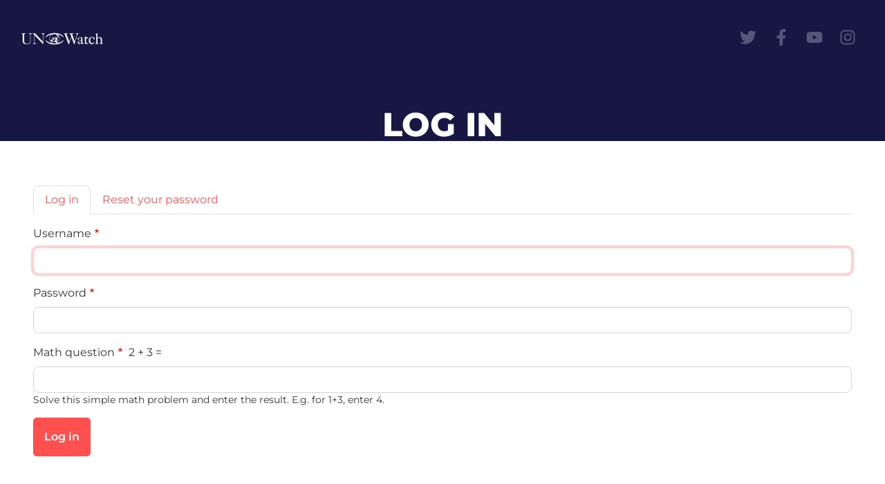

--- FILE ---
content_type: text/html; charset=UTF-8
request_url: https://civicrm.unwatch.org/
body_size: 4762
content:

<!DOCTYPE html>
<html lang="en" dir="ltr" prefix="content: http://purl.org/rss/1.0/modules/content/  dc: http://purl.org/dc/terms/  foaf: http://xmlns.com/foaf/0.1/  og: http://ogp.me/ns#  rdfs: http://www.w3.org/2000/01/rdf-schema#  schema: http://schema.org/  sioc: http://rdfs.org/sioc/ns#  sioct: http://rdfs.org/sioc/types#  skos: http://www.w3.org/2004/02/skos/core#  xsd: http://www.w3.org/2001/XMLSchema# " class="h-100">
  <head>
    <meta charset="utf-8" />
<meta name="Generator" content="Drupal 10 (https://www.drupal.org)" />
<meta name="MobileOptimized" content="width" />
<meta name="HandheldFriendly" content="true" />
<meta name="viewport" content="width=device-width, initial-scale=1.0" />
<link rel="icon" href="/sites/default/themes/custom/unwatch_theme/favicon.ico" type="image/vnd.microsoft.icon" />

    <title>Log in | CiviCRM</title>
    <link rel="stylesheet" media="all" href="/sites/default/files/css/css_vcp1u8Tfw7Qpsv65myc75kSAvr0ZJ8QP-kUZSuO21ko.css?delta=0&amp;language=en&amp;theme=unwatch_theme&amp;include=eJxFykEKwCAMBdELWdz0PuUrQYXEiEkp9vQtdNHlMC-puvnE2GOCUUh_C5mhkIWM4bniA1knxa5TwO2mYMuc5Ftnv_DCwysJxcKawJv54tbLAzgNKEs" />
<link rel="stylesheet" media="all" href="/sites/default/files/css/css_M6WYMBBZBSntRM2R9VU9we8DJhZH_rodfkKGM56AKmc.css?delta=1&amp;language=en&amp;theme=unwatch_theme&amp;include=eJxFykEKwCAMBdELWdz0PuUrQYXEiEkp9vQtdNHlMC-puvnE2GOCUUh_C5mhkIWM4bniA1knxa5TwO2mYMuc5Ftnv_DCwysJxcKawJv54tbLAzgNKEs" />

    
  </head>
  <body class="path-user   d-flex flex-column h-100">
        <a href="#main-content" class="visually-hidden focusable skip-link">
      Skip to main content
    </a>
    
      <div class="dialog-off-canvas-main-canvas d-flex flex-column h-100" data-off-canvas-main-canvas>
    

<header>
    

    
    <nav class="navbar navbar-expand-lg   ">
      <div class="container row mx-auto">
                  <div class="col-auto p-0">
            <div class="region region-nav-branding">
    <div id="block-unwatch-theme-newlogo" class="block block-block-content block-block-content69248dc2-38c7-49e3-ae1f-6de249d3bd5c">
  
    
      
            <div class="clearfix text-formatted field field--name-body field--type-text-with-summary field--label-hidden field__item"><div class="navbar-brand d-flex align-items-center"><a class="site-logo d-block" href="https://unwatch.org/" title="Home" rel="home"><img src="/sites/default/themes/custom/unwatch_theme/logo.svg" alt="Home" width="300" height="45"></a>
<div>&nbsp;</div>
</div>
</div>
      
  </div>

  </div>

          </div>
                          <div class="col-3 col-md-auto p-0 text-right">
            <button class="navbar-toggler collapsed" type="button" data-toggle="collapse"
                    data-target="#navbarSupportedContent" aria-controls="navbarSupportedContent"
                    aria-expanded="false" aria-label="Toggle navigation">
              <span class="navbar-toggler-icon"></span>
            </button>
          </div>

          <div class="collapse navbar-collapse col-12 col-md-auto justify-content-end" id="navbarSupportedContent">
            
              <div class="region region-nav-additional">
    <div id="block-unwatch-theme-socialmedia" class="block block-block-content block-block-content8671115f-b9e2-4fb7-baaf-9f7fe007c6fa">
  
    
      
            <div class="clearfix text-formatted field field--name-body field--type-text-with-summary field--label-hidden field__item"><div class="social-icons-wrapper grid">
<div class="grid-item"><a class="icon social-icon social-icon-twitter" href="https://twitter.com/UNWatch" target="_blank" rel="noopener"><span class="d-none">Twitter</span></p>
<svg class="e-font-icon-svg e-fab-twitter" viewBox="0 0 512 512" xmlns="http://www.w3.org/2000/svg"><path d="M459.37 151.716c.325 4.548.325 9.097.325 13.645 0 138.72-105.583 298.558-298.558 298.558-59.452 0-114.68-17.219-161.137-47.106 8.447.974 16.568 1.299 25.34 1.299 49.055 0 94.213-16.568 130.274-44.832-46.132-.975-84.792-31.188-98.112-72.772 6.498.974 12.995 1.624 19.818 1.624 9.421 0 18.843-1.3 27.614-3.573-48.081-9.747-84.143-51.98-84.143-102.985v-1.299c13.969 7.797 30.214 12.67 47.431 13.319-28.264-18.843-46.781-51.005-46.781-87.391 0-19.492 5.197-37.36 14.294-52.954 51.655 63.675 129.3 105.258 216.365 109.807-1.624-7.797-2.599-15.918-2.599-24.04 0-57.828 46.782-104.934 104.934-104.934 30.213 0 57.502 12.67 76.67 33.137 23.715-4.548 46.456-13.32 66.599-25.34-7.798 24.366-24.366 44.833-46.132 57.827 21.117-2.273 41.584-8.122 60.426-16.243-14.292 20.791-32.161 39.308-52.628 54.253z"></path></svg><p></a></div>
<div class="grid-item"><a class="icon social-icon social-icon-facebook-f" href="https://www.facebook.com/unwatch/" target="_blank" rel=""><span class="d-none">Facebook-f</span></p>
<svg class="e-font-icon-svg e-fab-facebook-f" viewBox="0 0 320 512" xmlns="http://www.w3.org/2000/svg"><path d="M279.14 288l14.22-92.66h-88.91v-60.13c0-25.35 12.42-50.06 52.24-50.06h40.42V6.26S260.43 0 225.36 0c-73.22 0-121.08 44.38-121.08 124.72v70.62H22.89V288h81.39v224h100.17V288z"></path></svg><p></a></div>
<div class="grid-item"><a class="icon social-icon social-icon-youtube" href="https://youtube.com/HumanRightsUN" target="_blank" rel=""><span class="d-none">Youtube</span></p>
<svg class="e-font-icon-svg e-fab-youtube" viewBox="0 0 576 512" xmlns="http://www.w3.org/2000/svg"><path d="M549.655 124.083c-6.281-23.65-24.787-42.276-48.284-48.597C458.781 64 288 64 288 64S117.22 64 74.629 75.486c-23.497 6.322-42.003 24.947-48.284 48.597-11.412 42.867-11.412 132.305-11.412 132.305s0 89.438 11.412 132.305c6.281 23.65 24.787 41.5 48.284 47.821C117.22 448 288 448 288 448s170.78 0 213.371-11.486c23.497-6.321 42.003-24.171 48.284-47.821 11.412-42.867 11.412-132.305 11.412-132.305s0-89.438-11.412-132.305zm-317.51 213.508V175.185l142.739 81.205-142.739 81.201z"></path></svg><p></a></div>
<div class="grid-item"><a class="icon social-icon social-icon-instagram" href="https://www.instagram.com/unitednationswatch/" target="_blank"><span class="d-none">Instagram</span></p>
<svg class="e-font-icon-svg e-fab-instagram" viewBox="0 0 448 512" xmlns="http://www.w3.org/2000/svg"><path d="M224.1 141c-63.6 0-114.9 51.3-114.9 114.9s51.3 114.9 114.9 114.9S339 319.5 339 255.9 287.7 141 224.1 141zm0 189.6c-41.1 0-74.7-33.5-74.7-74.7s33.5-74.7 74.7-74.7 74.7 33.5 74.7 74.7-33.6 74.7-74.7 74.7zm146.4-194.3c0 14.9-12 26.8-26.8 26.8-14.9 0-26.8-12-26.8-26.8s12-26.8 26.8-26.8 26.8 12 26.8 26.8zm76.1 27.2c-1.7-35.9-9.9-67.7-36.2-93.9-26.2-26.2-58-34.4-93.9-36.2-37-2.1-147.9-2.1-184.9 0-35.8 1.7-67.6 9.9-93.9 36.1s-34.4 58-36.2 93.9c-2.1 37-2.1 147.9 0 184.9 1.7 35.9 9.9 67.7 36.2 93.9s58 34.4 93.9 36.2c37 2.1 147.9 2.1 184.9 0 35.9-1.7 67.7-9.9 93.9-36.2 26.2-26.2 34.4-58 36.2-93.9 2.1-37 2.1-147.8 0-184.8zM398.8 388c-7.8 19.6-22.9 34.7-42.6 42.6-29.5 11.7-99.5 9-132.1 9s-102.7 2.6-132.1-9c-19.6-7.8-34.7-22.9-42.6-42.6-11.7-29.5-9-99.5-9-132.1s-2.6-102.7 9-132.1c7.8-19.6 22.9-34.7 42.6-42.6 29.5-11.7 99.5-9 132.1-9s102.7-2.6 132.1 9c19.6 7.8 34.7 22.9 42.6 42.6 11.7 29.5 9 99.5 9 132.1s2.7 102.7-9 132.1z"></path></svg><p></a></div>
</div>
</div>
      
  </div>

  </div>

          </div>
              </div>
    </nav>
  
</header>

<main role="main">
  <a id="main-content" tabindex="-1"></a>
    
    
  
    <section id="title-section">
      <div class="container">
          <div class="region region-title-section">
    <div id="block-unwatch-theme-page-title" class="block block-core block-page-title-block">
  
    
      
  <h1 class="page-title">Log in</h1>


  </div>

  </div>

      </div>
    </section>
      <div class="container">
        <div class="row no-gutters">
            <div class="order-1 order-lg-2 col-12">
          <div class="region region-content">
    <div data-drupal-messages-fallback class="hidden"></div>
<div id="block-unwatch-theme-local-tasks" class="block block-core block-local-tasks-block">
  
    
        <nav class="tabs" role="navigation" aria-label="Tabs">
        <h2 class="visually-hidden">Primary tabs</h2>
  <nav role="navigation" class="tabs-wrapper tabs-primary is-collapsible" aria-labelledby="primary-tabs-title" data-drupal-nav-tabs>
    <ul class="nav nav-tabs flex-column flex-md-row primary clearfix" data-drupal-nav-tabs-target><li class="nav-item nav-link active">
  <a href="/user/login" class="active is-active" data-drupal-link-system-path="user/login">Log in</a>
      <a href="#" class="tab-toggle dropdown-toggle" data-drupal-nav-tabs-toggle aria-haspopup="true" aria-expanded="false">
      <span class="visually-hidden">Toggle tabs as a menu</span>
    </a>
  </li>
<li class="nav-item">
  <a href="/user/password" class="nav-link" data-drupal-link-system-path="user/password">Reset your password</a>
  </li>
</ul>
  </nav>

    </nav>
  </div>
<div id="block-unwatch-theme-unwatch-system-main" class="block block-system block-system-main-block">
  
    
      <form class="user-login-form" data-drupal-selector="user-login-form" action="/" method="post" id="user-login-form" accept-charset="UTF-8">
  <div class="js-form-item form-item js-form-type-textfield form-type-textfield js-form-item-name form-item-name">
      <label for="edit-name" class="js-form-required form-required">Username</label>
        
  <input autocorrect="none" autocapitalize="none" spellcheck="false" autofocus="autofocus" autocomplete="username" data-drupal-selector="edit-name" type="text" id="edit-name" name="name" value="" size="60" maxlength="60" class="form-text required form-control" required="required" aria-required="true" />


        </div>
<div class="js-form-item form-item js-form-type-password form-type-password js-form-item-pass form-item-pass">
      <label for="edit-pass" class="js-form-required form-required">Password</label>
        
  <input autocomplete="current-password" data-drupal-selector="edit-pass" type="password" id="edit-pass" name="pass" size="60" maxlength="128" class="form-text required form-control" required="required" aria-required="true" />


        </div>

  <input autocomplete="off" data-drupal-selector="form-rkvsctfinosjecomismh5p-6bizoezu2zjq8oedngce" type="hidden" name="form_build_id" value="form-RkVSCTFINOsJEcOmISmH5P_6BiZOEZU2ZjQ8OeDNGcE" class="form-control" />


  <input data-drupal-selector="edit-user-login-form" type="hidden" name="form_id" value="user_login_form" class="form-control" />



                      <div  data-drupal-selector="edit-captcha" class="captcha captcha-type-challenge--math">
                  <div class="captcha__element">
            
  <input data-drupal-selector="edit-captcha-sid" type="hidden" name="captcha_sid" value="171400" class="form-control" />


  <input data-drupal-selector="edit-captcha-token" type="hidden" name="captcha_token" value="7rbmtNBbhWzi4YLgXO88gTdMwYcDUkdsKEPb65lxUAI" class="form-control" />

<div class="js-form-item form-item js-form-type-textfield form-type-textfield js-form-item-captcha-response form-item-captcha-response">
      <label for="edit-captcha-response" class="js-form-required form-required">Math question</label>
        <span class="field-prefix">2 + 3 =</span>
      
  <input autocomplete="off" data-drupal-selector="edit-captcha-response" aria-describedby="edit-captcha-response--description" type="text" id="edit-captcha-response" name="captcha_response" value="" size="4" maxlength="2" class="form-text required form-control" required="required" aria-required="true" />


            <div id="edit-captcha-response--description" class="description">
      Solve this simple math problem and enter the result. E.g. for 1+3, enter 4.
    </div>
  </div>

          </div>
                        </div>
            <div data-drupal-selector="edit-actions" class="form-actions js-form-wrapper form-wrapper" id="edit-actions">
  <input data-drupal-selector="edit-submit" type="submit" id="edit-submit" name="op" value="Log in" class="button js-form-submit form-submit btn btn-primary" />

</div>

</form>

  </div>
<div id="block-unwatch-theme-unwatch-block-3" class="block block-block-content block-block-contentef7bef38-956b-4816-b80b-8777898d8e7c">
  
    
      
            <div class="clearfix text-formatted field field--name-body field--type-text-with-summary field--label-hidden field__item"><script>
cj(function() {
var event = cj('#ThankYou > div.crm-event-id-4.crm-block.crm-event-thankyou-form-block > div.crm-group.event_info-group > div.display-block > table > tbody > tr:nth-child(1) > td > a > strong').html(); 
if (event == "2018 Geneva Summit") { 
cj('#ThankYou > div.crm-event-id-4.crm-block.crm-event-thankyou-form-block > div.help > p:nth-child(1)').html('Your registration has been processed successfully. Please print this page for your records and bring it with you to the Summit.');
}
});
</script></div>
      
  </div>

  </div>

      </div>
          </div>
  </div>

</main>

<footer class="mt-auto bg-secondary     ">
  <div class="container">
      <div class="region region-footer">
    <div id="block-unwatch-theme-footer-2" class="block block-block-content block-block-contenta13664f1-c8f7-4b59-a8e1-51238a4e6578">
  
    
      
            <div class="clearfix text-formatted field field--name-body field--type-text-with-summary field--label-hidden field__item"><div class="row justify-content-between">
<div class="col-sm-6">Copyright © 2014–2024. UN Watch | Your voice at the UN.</div>
<div class="col-sm-auto"><a href="https://unwatch.org/privacy-statement/">Privacy Statement</a></div>
</div>
</div>
      
  </div>

  </div>

  </div>
</footer>

  </div>

    
    <script type="application/json" data-drupal-selector="drupal-settings-json">{"path":{"baseUrl":"\/","pathPrefix":"","currentPath":"user\/login","currentPathIsAdmin":false,"isFront":false,"currentLanguage":"en","currentQuery":{"destination":"\/civicrm"}},"pluralDelimiter":"\u0003","suppressDeprecationErrors":true,"ajaxTrustedUrl":{"form_action_p_pvdeGsVG5zNF_XLGPTvYSKCf43t8qZYSwcfZl2uzM":true},"user":{"uid":0,"permissionsHash":"31a9f1baf8f615e736333be7df697dca16a5e20152739c978944f8b4537c3010"}}</script>
<script src="/sites/default/files/js/js_4Sb6CO2Jp81d8wMjuNtQwNGB-nN7ZZ0pRSBMcVMSrjA.js?scope=footer&amp;delta=0&amp;language=en&amp;theme=unwatch_theme&amp;include=eJxFyEEOgCAMBMAPWbn4H7NFIpoKhC76fW96m4zWSmdHW4J-lNPFwOSc_gxbHw02F9xCqE-jPGDMK3O6UtitKkw89qPRX8ryIcQ"></script>

  </body>
</html>


--- FILE ---
content_type: image/svg+xml
request_url: https://civicrm.unwatch.org/sites/default/themes/custom/unwatch_theme/logo.svg
body_size: 14679
content:
<?xml version="1.0" encoding="UTF-8" standalone="no"?>
<!DOCTYPE svg PUBLIC "-//W3C//DTD SVG 1.1//EN" "http://www.w3.org/Graphics/SVG/1.1/DTD/svg11.dtd">
<svg width="100%" height="100%" viewBox="0 0 106 16" version="1.1" xmlns="http://www.w3.org/2000/svg" xmlns:xlink="http://www.w3.org/1999/xlink" xml:space="preserve" xmlns:serif="http://www.serif.com/" style="fill-rule:evenodd;clip-rule:evenodd;stroke-linejoin:round;stroke-miterlimit:2;">
    <g>
        <path d="M10.01,1.59C10.64,1.59 11.15,1.71 11.55,1.95C11.95,2.19 12.14,2.63 12.14,3.27L12.14,10.54C12.14,11.94 11.79,13.01 11.08,13.73C10.43,14.4 9.38,14.73 7.94,14.73C6.75,14.73 5.85,14.39 5.26,13.7C4.66,13.01 4.37,11.91 4.37,10.4L4.37,4.07C4.37,3.13 4.45,2.51 4.6,2.22C4.81,1.8 5.31,1.59 6.1,1.59L6.1,1.11L0.94,1.11L0.94,1.59C1.52,1.65 1.91,1.76 2.11,1.94C2.26,2.08 2.34,2.3 2.34,2.61L2.34,10.4C2.34,11.97 2.75,13.16 3.57,13.96C4.5,14.88 5.96,15.34 7.94,15.34C9.34,15.34 10.44,14.99 11.25,14.3C12.17,13.51 12.62,12.31 12.62,10.72L12.62,3.28C12.62,2.79 12.77,2.39 13.08,2.07C13.39,1.75 13.81,1.59 14.34,1.59L14.34,1.11L10.01,1.11L10.01,1.59Z" style="fill:white;fill-rule:nonzero;"/>
        <path d="M26.5,1.59C27.21,1.59 27.69,1.76 27.94,2.09C28.12,2.33 28.21,2.72 28.21,3.27L28.21,11.77L18.38,1.12L15.28,1.12L15.28,1.6C15.57,1.6 15.91,1.75 16.28,2.06C16.59,2.31 16.87,2.62 17.14,3L17.14,13.19C17.14,13.55 17.06,13.82 16.9,14C16.74,14.18 16.42,14.27 15.93,14.27L15.45,14.27L15.45,14.75L19.65,14.75L19.65,14.27C19.02,14.27 18.58,14.21 18.31,14.08C17.96,13.91 17.79,13.62 17.79,13.18L17.79,3.6L28.37,14.91L28.84,14.91L28.84,3.45C28.84,2.87 28.92,2.46 29.07,2.22C29.33,1.8 29.88,1.6 30.7,1.6L30.7,1.11L26.5,1.11L26.5,1.59Z" style="fill:white;fill-rule:nonzero;"/>
        <path d="M73.85,1.59L73.85,1.11L70.11,1.11L70.11,1.59C70.72,1.59 71.15,1.67 71.4,1.82C71.65,1.97 71.78,2.24 71.78,2.63C71.78,2.82 71.74,3.09 71.67,3.44L69.16,11.82L66.18,3.28C66.12,2.97 66.08,2.74 66.08,2.57C66.08,2.21 66.21,1.96 66.48,1.81C66.75,1.66 67.17,1.59 67.74,1.59L67.74,1.11L61.99,1.11L61.99,1.59C62.52,1.59 62.93,1.71 63.24,1.96C63.5,2.17 63.76,2.55 64.01,3.12L64.78,4.97L62.28,11.94L58.86,2.82C58.74,2.54 58.68,2.33 58.68,2.18C58.68,1.94 58.8,1.79 59.04,1.71C59.28,1.63 59.69,1.6 60.25,1.6L60.25,1.11L55.28,1.11L55.28,1.59C55.77,1.59 56.13,1.82 56.38,2.28C56.59,2.82 56.8,3.36 57.01,3.9L61.2,15.22L61.68,15.22L64.95,5.75L68.22,15.22L68.68,15.22L72.27,3.44C72.75,2.21 73.28,1.59 73.85,1.59" style="fill:white;fill-rule:nonzero;"/>
        <path d="M77.42,13.17C77.21,13.38 76.97,13.54 76.69,13.66C76.41,13.78 76.11,13.84 75.78,13.84C75.39,13.84 75.04,13.72 74.72,13.47C74.4,13.23 74.24,12.92 74.24,12.56C74.24,12.13 74.52,11.72 75.08,11.33C75.64,10.94 76.42,10.58 77.42,10.24L77.42,13.17ZM79.77,13.87C79.67,14.02 79.54,14.09 79.4,14.09C79.12,14.09 78.98,13.78 78.98,13.17L78.98,8.07C78.98,7.32 78.82,6.8 78.5,6.51C78.18,6.22 77.66,6.07 76.94,6.07C76.16,6.07 75.29,6.34 74.33,6.87C73.36,7.41 72.88,7.97 72.88,8.55C72.88,8.77 72.93,8.96 73.04,9.1C73.14,9.25 73.31,9.32 73.53,9.32C73.85,9.32 74.09,9.25 74.26,9.11C74.51,8.9 74.64,8.5 74.64,7.9C74.64,7.54 74.78,7.25 75.07,7.02C75.35,6.8 75.8,6.69 76.41,6.69C76.71,6.69 76.96,6.76 77.15,6.91C77.34,7.06 77.43,7.3 77.43,7.63L77.43,9.78C76.65,10.02 75.97,10.27 75.37,10.55C73.83,11.27 73.06,12.15 73.06,13.18C73.06,13.86 73.3,14.35 73.79,14.64C74.1,14.82 74.48,14.91 74.93,14.91C75.3,14.91 75.73,14.78 76.2,14.53C76.67,14.28 77.08,13.99 77.43,13.65C77.6,14.12 77.81,14.48 78.06,14.71C78.31,14.94 78.62,15.06 79,15.06C79.33,15.06 79.65,14.9 79.95,14.59C80.25,14.28 80.4,13.86 80.4,13.35L79.94,13.35C79.93,13.55 79.88,13.73 79.77,13.87" style="fill:white;fill-rule:nonzero;"/>
        <path d="M86.62,13.28C86.36,13.46 86.09,13.64 85.83,13.82C85.57,13.97 85.28,14.05 84.96,14.05C84.56,14.05 84.23,13.92 83.98,13.65C83.73,13.39 83.61,12.98 83.61,12.42L83.61,7.47L86.1,7.47L86.58,6.38L83.61,6.38L83.61,4.66L80.98,7.47L82.07,7.47L82.07,12.89C82.07,13.63 82.29,14.18 82.72,14.54C83.1,14.86 83.58,15.02 84.18,15.02C84.71,15.02 85.22,14.89 85.72,14.62C86.22,14.36 86.56,14.03 86.74,13.66C86.72,13.4 86.69,13.28 86.62,13.28" style="fill:white;fill-rule:nonzero;"/>
        <path d="M91.38,6.38C92.14,6.38 92.68,6.79 93,7.61C93.32,8.43 93.6,8.84 93.83,8.84C94.12,8.84 94.35,8.76 94.52,8.59C94.69,8.42 94.77,8.22 94.77,7.99C94.77,7.35 94.41,6.83 93.69,6.43C92.87,5.97 92.04,5.74 91.19,5.74C89.87,5.74 88.84,6.23 88.08,7.22C87.43,8.1 87.1,9.15 87.1,10.4C87.1,11.65 87.45,12.71 88.14,13.59C88.9,14.56 89.92,15.05 91.18,15.05C91.9,15.05 92.5,14.91 92.97,14.63C93.75,14.17 94.35,13.33 94.76,12.1L94.47,11.93C94.21,12.56 93.82,13.03 93.32,13.36C92.82,13.69 92.29,13.85 91.72,13.85C90.91,13.85 90.25,13.56 89.72,12.97C89.14,12.32 88.85,11.41 88.85,10.24C88.85,8.77 89.13,7.71 89.7,7.07C90.13,6.62 90.68,6.38 91.38,6.38" style="fill:white;fill-rule:nonzero;"/>
        <path d="M104.09,13.99C103.99,13.87 103.94,13.55 103.94,13.03L103.94,8.55C103.94,7.83 103.66,7.21 103.11,6.69C102.55,6.18 101.94,5.92 101.26,5.92C100.73,5.92 100.22,6.05 99.71,6.31C99.2,6.57 98.74,6.95 98.33,7.47L98.33,0.94L95.82,1.86L95.82,2.17C96.25,2.3 96.52,2.41 96.61,2.52C96.71,2.63 96.76,2.88 96.76,3.27L96.76,12.85C96.76,13.49 96.69,13.88 96.56,14.03C96.43,14.18 96.08,14.25 95.5,14.25L95.5,14.73L99.58,14.73L99.58,14.25C99.05,14.25 98.71,14.15 98.56,13.96C98.41,13.77 98.33,13.36 98.33,12.73L98.33,8.07C98.7,7.63 99.06,7.31 99.41,7.11C99.76,6.92 100.1,6.82 100.45,6.82C100.99,6.82 101.45,7.06 101.82,7.53C102.19,8 102.38,8.5 102.38,9.03L102.38,13.03C102.38,13.49 102.32,13.79 102.21,13.95C102.06,14.16 101.69,14.26 101.12,14.26L101.12,14.74L105.2,14.74L105.2,14.26C104.61,14.26 104.25,14.17 104.09,13.99" style="fill:white;fill-rule:nonzero;"/>
        <path d="M42.69,9.09C42.94,9.07 42.75,9.4 42.96,9.37C43.05,9.11 42.95,9.14 43.24,9.14C43.36,9.14 43.56,9.08 43.58,8.92C43.6,8.79 43.36,8.6 43.24,8.55C43.03,8.47 42.86,8.66 42.78,8.41C42.73,8.24 42.82,8.07 42.78,7.91C42.75,7.78 42.64,7.58 42.8,7.48C43.02,7.35 43.15,7.58 43.25,7.23C43.32,6.98 43.14,7.01 43.02,6.87C42.79,6.61 43.2,6.62 43.25,6.42C43.39,6.45 43.49,6.34 43.4,6.21C43.34,6.12 43.23,6.15 43.16,6.07L43.15,6.07C43.03,6.12 42.88,6.2 42.77,6.29C42.64,6.39 42.59,6.58 42.45,6.65C42.26,6.74 42.08,6.6 41.88,6.6C41.79,6.6 41.67,6.62 41.58,6.6C41.5,6.58 41.45,6.49 41.37,6.48C41.13,6.46 41.19,6.69 41.12,6.82C41.06,6.96 40.93,7.05 40.81,7.14C40.67,7.24 40.59,7.3 40.5,7.45C40.44,7.56 40.27,7.79 40.29,7.92C40.3,7.96 40.5,8.24 40.54,8.27C40.6,8.31 40.7,8.32 40.76,8.35C40.83,8.39 40.83,8.47 40.95,8.48C40.96,8.59 40.9,8.85 40.95,8.94C41.07,9.17 41.12,8.92 41.14,8.8C41.17,8.62 41.31,8.54 41.45,8.7C41.51,8.77 41.48,8.84 41.52,8.91C41.59,9 41.62,8.99 41.7,9.05C41.83,9.15 42.28,9.55 42.47,9.39C42.59,9.3 42.49,9.1 42.69,9.09" style="fill:white;fill-rule:nonzero;"/>
        <path d="M41.09,11.16C40.77,11.09 40.82,10.6 40.76,10.34C40.72,10.18 40.61,10.18 40.52,10.08C40.43,9.97 40.45,9.96 40.47,9.8C40.49,9.63 40.49,9.41 40.47,9.25C40.45,9.08 40.3,9 40.14,8.95C39.99,8.9 39.98,8.93 39.87,8.84C39.8,8.78 39.78,8.69 39.66,8.68C39.46,8.66 39.41,8.88 39.3,9.01C39.23,9.09 39.22,9.11 39.17,9.19C39.14,9.25 39.04,9.36 39.03,9.4C38.97,9.54 39.17,9.83 38.9,9.81C38.77,9.8 38.8,9.69 38.71,9.63C38.61,9.58 38.51,9.62 38.42,9.66C38.34,9.69 38.34,9.73 38.22,9.75C38.13,9.76 38.01,9.76 37.92,9.76C37.76,9.78 37.79,9.77 37.69,9.86C37.65,9.9 37.54,10.06 37.52,10.12C37.52,10.14 37.54,10.14 37.56,10.15C37.55,10.28 37.69,10.29 37.74,10.4C37.81,10.55 37.7,10.61 37.91,10.59C38.02,10.58 38.1,10.45 38.24,10.51C38.32,10.54 38.44,10.66 38.5,10.75C38.6,10.9 38.57,10.99 38.76,11.09C38.88,11.16 38.94,11.15 39.08,11.19C39.4,11.29 39.16,11.67 39.49,11.72C39.47,11.95 39.51,11.9 39.69,12.04C39.88,12.19 39.87,12.21 40.13,12.22C40.29,12.23 40.46,12.29 40.62,12.26C40.83,12.22 40.79,12.06 40.91,11.93C41.01,11.8 41.17,11.72 41.33,11.84C41.4,11.9 41.4,12.03 41.51,11.97C41.57,11.94 41.57,11.76 41.59,11.71C41.66,11.53 41.7,11.49 41.56,11.32C41.4,11.14 41.31,11.21 41.09,11.16" style="fill:white;fill-rule:nonzero;"/>
        <path d="M47.47,8.68C47.46,8.48 47.05,8.59 46.95,8.52C46.82,8.44 46.85,8.18 46.85,8.03C46.85,7.8 46.85,7.75 47.03,7.66C47.16,7.59 47.33,7.56 47.34,7.37C47.35,7.22 47.16,7.05 47.06,6.97C46.92,6.85 46.84,6.89 46.64,6.85C46.4,6.8 46.32,6.56 46.1,6.47C45.8,6.34 45.87,6.79 45.61,6.71C45.56,6.6 45.45,6.37 45.37,6.29C45.3,6.21 45.13,6.19 45.04,6.12C44.97,6.06 44.93,6 44.87,5.92C44.74,5.75 44.69,5.7 44.47,5.74C44.31,5.77 44.22,5.79 44.1,5.89C43.85,6.16 44.14,6.58 44.29,6.81C44.33,6.87 44.34,6.95 44.39,7.02C44.41,7.05 44.49,7.08 44.5,7.11C44.52,7.15 44.49,7.2 44.5,7.24C44.54,7.34 44.64,7.5 44.62,7.63C44.61,7.7 44.53,7.71 44.52,7.79C44.51,7.89 44.59,7.93 44.62,8.02C44.65,8.13 44.59,8.31 44.58,8.4C44.56,8.57 44.6,8.75 44.45,8.88C44.33,8.99 44.25,8.97 44.25,9.17C44.18,9.17 44.15,9.2 44.08,9.22C44.07,9.39 43.91,9.33 43.8,9.4C43.74,9.44 43.76,9.51 43.73,9.55C43.68,9.61 43.6,9.55 43.59,9.66C43.56,9.87 43.98,9.97 43.94,10.2C44.04,10.22 44.1,10.17 44.19,10.14C44.28,10.11 44.32,10.08 44.44,10.07C44.67,10.06 44.77,10.07 44.95,9.95C45.15,10.01 45.3,10.04 45.43,10.17C45.51,10.25 45.48,10.27 45.61,10.3C45.69,10.32 45.77,10.29 45.85,10.31C45.93,10.34 46,10.44 46.09,10.43C46.17,10.43 46.19,10.33 46.25,10.32C46.44,10.28 46.51,10.55 46.71,10.42C46.81,10.36 46.89,10.06 46.85,9.94C46.81,9.8 46.62,9.72 46.55,9.62C46.49,9.52 46.37,9.31 46.38,9.21C46.39,9.05 46.6,8.98 46.69,8.86C46.78,9.04 46.88,9.08 47.02,8.98C47.08,8.94 47.11,8.87 47.19,8.83C47.28,8.78 47.48,8.79 47.47,8.68" style="fill:white;fill-rule:nonzero;"/>
        <path d="M46.65,12.39C46.62,12.27 46.75,12.28 46.77,12.19C46.79,12.1 46.74,12.03 46.73,11.94C46.72,11.85 46.74,11.79 46.7,11.72C46.63,11.61 46.59,11.65 46.56,11.52C46.54,11.44 46.57,11.34 46.56,11.25C46.55,11.04 46.55,11.12 46.41,11.03C46.29,10.96 46.2,10.84 46.06,10.78C45.9,10.71 45.73,10.72 45.6,10.58C45.51,10.49 45.46,10.25 45.31,10.34C45.17,10.42 45.23,10.74 44.93,10.6C44.76,10.52 44.78,10.42 44.54,10.4C44.4,10.39 44.18,10.47 44.07,10.38L44.03,10.38C43.72,10.28 43.51,10.41 43.24,10.58C43.16,10.63 43.12,10.71 43.04,10.75C42.95,10.79 42.86,10.76 42.77,10.81C42.64,10.88 42.52,11.01 42.57,11.16C42.59,11.22 42.68,11.27 42.7,11.33C42.73,11.41 42.72,11.5 42.74,11.58C42.78,11.7 42.89,11.94 43,12.04C43.16,12.18 43.32,12.2 43.51,12.24C43.68,12.27 43.75,12.44 43.92,12.45C44,12.46 44.12,12.38 44.21,12.37C44.23,12.11 44.18,12.12 44.45,12.08C44.5,12.07 44.62,11.98 44.68,12.08C44.74,12.17 44.62,12.21 44.6,12.27C44.56,12.37 44.49,12.32 44.58,12.41C44.6,12.43 44.68,12.41 44.71,12.43C44.76,12.46 44.74,12.49 44.77,12.53C44.83,12.6 44.85,12.66 44.93,12.72C45,12.78 45.11,12.79 45.17,12.84C45.33,12.98 45.14,13.06 45.2,13.27C45.25,13.42 45.36,13.61 45.51,13.54C45.58,13.51 45.61,13.41 45.69,13.37C45.76,13.33 45.88,13.29 45.95,13.26C46.12,13.19 46.28,13.22 46.41,13.08C46.52,12.96 46.53,12.82 46.71,12.78C46.7,12.7 46.76,12.66 46.76,12.59C46.76,12.57 46.8,12.54 46.79,12.49C46.78,12.47 46.67,12.46 46.65,12.39" style="fill:white;fill-rule:nonzero;"/>
        <path d="M47.74,11.28C47.66,11.18 47.45,11.27 47.51,11.05L47.49,11.05C47.41,10.99 47.21,10.91 47.14,11.03C47.11,11.08 47.15,11.35 47.16,11.42C47.16,11.56 47.2,11.7 47.27,11.79C47.31,11.84 47.4,11.86 47.43,11.91C47.48,11.98 47.44,12.05 47.5,12.12C47.62,12.27 47.7,12.2 47.77,12.07C47.8,12.02 47.86,11.95 47.86,11.88C47.86,11.77 47.81,11.79 47.79,11.69C47.76,11.57 47.82,11.38 47.74,11.28" style="fill:white;fill-rule:nonzero;"/>
        <path d="M47.59,6.77C47.65,6.83 47.72,6.97 47.75,7.06L47.8,7.06C47.85,6.87 47.91,6.54 47.73,6.4C47.64,6.36 47.59,6.3 47.48,6.38C47.46,6.39 47.46,6.5 47.44,6.53C47.42,6.55 47.3,6.52 47.3,6.59C47.3,6.66 47.53,6.71 47.59,6.77" style="fill:white;fill-rule:nonzero;"/>
        <path d="M46.13,4.24C45.97,4.18 45.82,4.2 45.8,4.41C45.8,4.43 45.83,4.66 45.84,4.69C45.86,4.73 45.93,4.85 45.98,4.88C46.08,4.96 46.34,5.01 46.5,5C46.48,4.88 46.68,4.71 46.5,4.65L46.5,4.63C46.38,4.45 46.35,4.33 46.13,4.24" style="fill:white;fill-rule:nonzero;"/>
        <path d="M47.07,5.5C47,5.45 47.01,5.36 46.95,5.31C46.87,5.23 46.75,5.26 46.77,5.12L46.73,5.14C46.63,5.16 46.57,5.28 46.59,5.38C46.62,5.49 46.72,5.53 46.81,5.59C46.93,5.67 47.14,5.82 47.33,5.78C47.28,5.53 47.24,5.63 47.07,5.5" style="fill:white;fill-rule:nonzero;"/>
        <path d="M45.53,3.21C45.56,3.26 45.64,3.27 45.68,3.32C45.73,3.38 45.74,3.44 45.79,3.49C45.84,3.54 45.93,3.53 45.98,3.61C46.02,3.67 46,3.74 46.04,3.8C46.06,3.83 46.2,3.94 46.23,3.96C46.28,3.99 46.37,3.98 46.41,4.02C46.46,4.07 46.44,4.13 46.49,4.19C46.52,4.23 46.61,4.26 46.66,4.29C46.77,4.36 46.91,4.28 46.93,4.44C46.9,4.43 46.93,4.49 46.94,4.5C47.15,4.47 47.12,4.67 47.2,4.79C47.24,4.85 47.32,4.87 47.35,4.93C47.38,4.98 47.35,5.08 47.37,5.13C47.39,5.19 47.46,5.22 47.49,5.3C47.51,5.37 47.52,5.47 47.51,5.55C47.5,5.64 47.47,5.67 47.47,5.77L47.52,6.01C47.65,6.19 47.75,6.06 47.78,5.96C47.81,5.85 47.78,5.62 47.97,5.61C48.12,5.6 48.16,5.84 48.26,5.91C48.37,6 48.63,6.09 48.79,6.13C48.89,6.08 48.88,6.06 48.89,5.97C48.91,5.78 48.8,5.7 48.68,5.6C48.52,5.48 48.54,5.35 48.47,5.19C48.45,5.14 48.39,5.12 48.37,5.08C48.35,5.05 48.37,5 48.35,4.96C48.32,4.9 48.26,4.81 48.21,4.75C48.17,4.7 48.06,4.64 48.02,4.59C47.97,4.51 48,4.46 47.97,4.38C47.94,4.31 47.85,4.25 47.82,4.16C47.79,4.08 47.77,4.01 47.72,3.93C47.66,3.83 47.63,3.78 47.55,3.69C47.51,3.65 47.47,3.64 47.44,3.59C47.42,3.56 47.45,3.5 47.44,3.48C47.38,3.39 47.28,3.36 47.19,3.3C47.09,3.24 47.07,3.2 46.98,3.13C46.93,3.09 46.8,2.96 46.76,2.94C46.68,2.89 46.59,2.9 46.54,2.83C46.36,2.79 46.23,2.72 46.02,2.75C45.82,2.78 45.84,2.83 45.69,2.95C45.57,3.04 45.42,3.03 45.53,3.21" style="fill:white;fill-rule:nonzero;"/>
        <path d="M49.54,8.07C49.54,10.9 47.63,13.29 45.03,14.03C44.48,14.08 44.01,14.18 43.06,14.12C42.49,14.09 42.2,14.07 41.65,14.03C39.05,13.29 37.14,10.9 37.14,8.07C37.14,5.43 38.8,3.18 41.13,2.28C41.85,2.2 42.58,2.16 43.33,2.16C44.08,2.16 44.82,2.2 45.53,2.28C47.88,3.18 49.54,5.43 49.54,8.07M54.76,6.15C54.76,6.15 55.05,6.14 54.71,5.55L54.65,5.45C52.89,2.67 48.46,0.7 43.36,0.7C38.26,0.7 33.79,2.67 32.04,5.46L31.98,5.56C31.64,6.15 31.93,6.16 31.93,6.16C32.23,6.23 32.88,5.61 32.88,5.61C34.5,4.11 36.97,2.98 39.88,2.47C38,3.63 36.74,5.7 36.74,8.07C36.74,10.56 38.12,12.73 40.16,13.85C37.13,13.37 34.54,12.21 32.87,10.66C32.87,10.66 32.22,10.04 31.92,10.11C31.92,10.11 31.63,10.12 31.97,10.71L32.03,10.81C33.78,13.59 38.26,15.57 43.35,15.57C48.44,15.57 52.88,13.6 54.63,10.81L54.69,10.71C55.03,10.12 54.74,10.11 54.74,10.11C54.44,10.04 53.79,10.66 53.79,10.66C52.12,12.21 49.54,13.37 46.5,13.85C48.54,12.73 49.92,10.56 49.92,8.07C49.92,5.7 48.66,3.63 46.78,2.46C49.69,2.97 52.17,4.1 53.78,5.6C53.81,5.6 54.46,6.22 54.76,6.15" style="fill:white;fill-rule:nonzero;"/>
    </g>
</svg>
